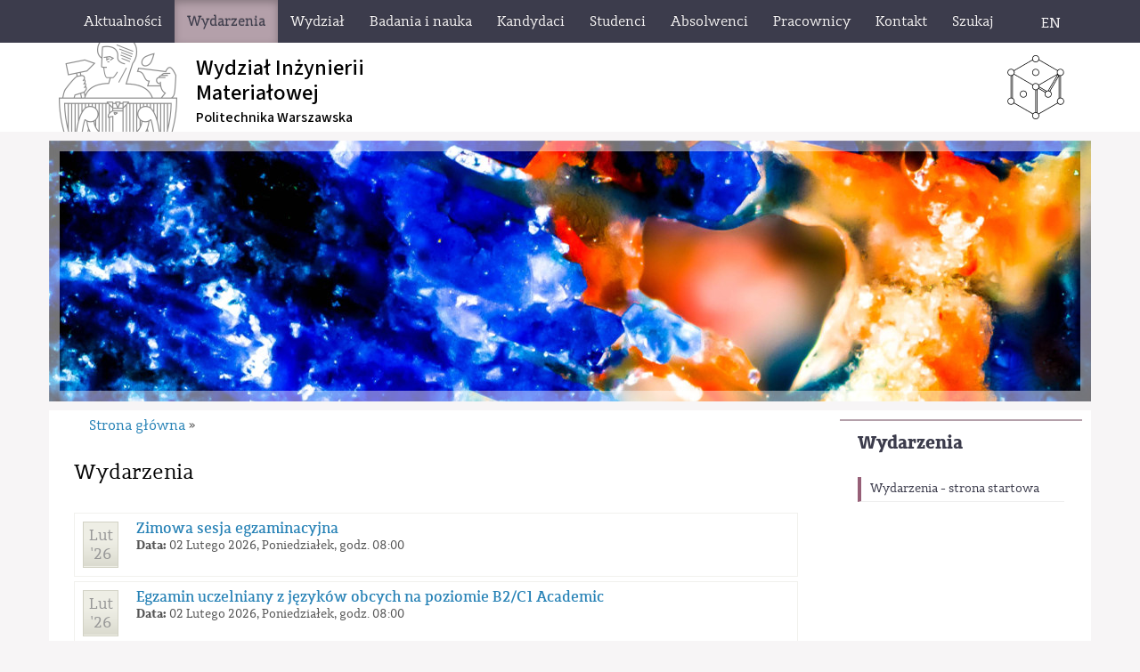

--- FILE ---
content_type: text/html; charset=utf-8
request_url: https://www.wim.pw.edu.pl/Wydarzenia
body_size: 5709
content:
<!DOCTYPE html 
     PUBLIC "-//W3C//DTD XHTML 1.0 Strict//EN"
     "http://www.w3.org/TR/xhtml1/DTD/xhtml1-strict.dtd">
<html xmlns="http://www.w3.org/1999/xhtml" xml:lang="pl" lang="pl">
<head>
	<!-- Global site tag (gtag.js) - Google Analytics -->
	
		<script async src="https://www.googletagmanager.com/gtag/js?id=UA-121879369-1"></script>
		<script>
		  window.dataLayer = window.dataLayer || [];
		  function gtag(){dataLayer.push(arguments);}
		  gtag('js', new Date());

		  gtag('config', 'UA-121879369-1');
		</script>
	
		
	
<style type="text/css">
.limitdisplay-user { display: none; }.limitdisplay-user-10 { display: inline; }.limitdisplay-user-block-10 { display: block; }</style>	
		    		
			
	<meta http-equiv="Content-type" content="text/html;charset=UTF-8" />
	<meta name="viewport" content="width=device-width, initial-scale=1">
	                          <title>Wydarzenia / Strona główna - Wydział Inżynierii Materiałowej Politechniki Warszawskiej</title>

    
    
                <meta name="Content-Type" content="text/html; charset=utf-8" />

            <meta name="Content-language" content="pl-PL" />

                    <meta name="author" content="eZ Systems" />
    
                <meta name="copyright" content="eZ Systems" />
    
                <meta name="description" content="Content Management System" />
    
                <meta name="keywords" content="cms, publish, e-commerce, content management, development framework" />
    
    
    
    <!--[if lt IE 9 ]>
        <meta http-equiv="X-UA-Compatible" content="IE=8,chrome=1" />
    <![endif]-->

    <meta name="MSSmartTagsPreventParsing" content="TRUE" />
    <meta name="generator" content="eZ Publish" />
        
<link rel="Home" href="/" title="Wydział Inżynierii Materiałowej Politechniki Warszawskiej strona główna" />
<link rel="Index" href="/" />
<link rel="Top"  href="/" title="Wydarzenia / Strona główna - Wydział Inżynierii Materiałowej Politechniki Warszawskiej" />
<link rel="Search" href="/content/advancedsearch" title="Szukaj Wydział Inżynierii Materiałowej Politechniki Warszawskiej" />
<link rel="Shortcut icon" href="/design/pwmain/images/favicon.ico" type="image/x-icon" />
<link rel="Copyright" href="/ezinfo/copyright" />
<link rel="Author" href="/ezinfo/about" />
<link rel="Alternate" type="application/rss+xml" title="RSS" href="/rss/feed/my_feed" />
<script type="text/javascript">
(function() {
    var head = document.getElementsByTagName('head')[0];
    var printNode = document.createElement('link');
    printNode.rel = 'Alternate';
    printNode.href = "/layout/set/print/Wydarzenia" + document.location.search;
    printNode.media = 'print';
    printNode.title = "Wersja do druku";
    head.appendChild(printNode);
})();
</script>	      <link rel="stylesheet" type="text/css" href="/extension/ezflow/design/ezflow/stylesheets/core.css" />
<link rel="stylesheet" type="text/css" href="/design/standard/stylesheets/debug.css" />
<link rel="stylesheet" type="text/css" href="/extension/ezflow/design/ezflow/stylesheets/pagelayout.css" />
<link rel="stylesheet" type="text/css" href="/extension/ezwebin/design/ezwebin/stylesheets/content.css" />
<link rel="stylesheet" type="text/css" href="/extension/ezwt/design/standard/stylesheets/websitetoolbar.css" />
<link rel="stylesheet" type="text/css" href="/design/wim/stylesheets/../../pwmain/stylesheets/bootstrap.css" />
<link rel="stylesheet" type="text/css" href="/design/wim/stylesheets/../../pwmain/stylesheets/bootstrap-theme.css" />
<link rel="stylesheet" type="text/css" href="/design/wim/stylesheets/../../pwmain/stylesheets/fonts.css" />
<link rel="stylesheet" type="text/css" href="/design/wim/stylesheets/../../pwmain/stylesheets/site-colors.css" />
<link rel="stylesheet" type="text/css" href="/design/wim/stylesheets/../../pwmain/stylesheets/classes-colors.css" />
<link rel="stylesheet" type="text/css" href="/extension/ezflow/design/ezflow/stylesheets/ezflow.css" />
<link rel="stylesheet" type="text/css" href="/extension/ezoe_youtube/design/standard/stylesheets/youtube.css" />
<link rel="stylesheet" type="text/css" href="/extension/ezoe_fontawesome/design/standard/stylesheets/font-awesome.min.css" />

<link rel="stylesheet" type="text/css" href="/design/wim/stylesheets/classes-colors.css?v=2" />
<link rel="stylesheet" type="text/css" href="/design/wim/stylesheets/site-colors.css?v=5" />
<link rel="stylesheet" type="text/css" href="/extension/ezwebin/design/ezwebin/stylesheets/print.css" media="print" />
<!-- IE conditional comments; for bug fixes for different IE versions -->
<!--[if IE 5]>     <style type="text/css"> @import url(/extension/ezflow/design/ezflow/stylesheets/browsers/ie5.css);    </style> <![endif]-->
<!--[if lte IE 7]> <style type="text/css"> @import url(/extension/ezflow/design/ezflow/stylesheets/browsers/ie7lte.css); </style> <![endif]-->	
<script type="text/javascript" src="/extension/ezjscore/design/standard/javascript/jquery-1.7.2.min.js" charset="utf-8"></script>
<script type="text/javascript" src="/extension/ezjscore/design/standard/javascript/jquery-ui-1.8.18.custom.min.js" charset="utf-8"></script>
<script type="text/javascript" src="/design/wim/javascript/jquery.tinyscrollbar.min.js" charset="utf-8"></script>
<script type="text/javascript" src="/extension/ezflow/design/ezflow/javascript/insertmedia.js" charset="utf-8"></script>
<script type="text/javascript" src="/design/wim/javascript/../../pwmain/javascript/toolbarspw.js" charset="utf-8"></script>
<script type="text/javascript" src="/design/wim/javascript/../../pwmain/javascript/bootstrap.js" charset="utf-8"></script>
<script type="text/javascript" src="/design/wim/javascript/../../pwmain/javascript/jRespond.js" charset="utf-8"></script>
<link rel="apple-touch-icon" sizes="180x180" href="/design/pwmain/images/favicons/apple-touch-icon.png?v=yyxooL7QG9">
<link rel="icon" type="image/png" href="/design/pwmain/images/favicons/favicon-32x32.png?v=yyxooL7QG9" sizes="32x32">
<link rel="icon" type="image/png" href="/design/pwmain/images/favicons/favicon-16x16.png?v=yyxooL7QG9" sizes="16x16">
<link rel="manifest" href="/design/pwmain/images/favicons/manifest.json?v=yyxooL7QG9">
<link rel="mask-icon" href="/design/pwmain/images/favicons/safari-pinned-tab.svg?v=yyxooL7QG9" color="#5bbad5">
<link rel="shortcut icon" href="/design/pwmain/images/favicons/favicon.ico?v=yyxooL7QG9">
<meta name="msapplication-config" content="/design/pwmain/images/favicons/browserconfig.xml?v=yyxooL7QG9">
<meta name="theme-color" content="#ffffff">
        
    	
	
	<script type="text/javascript">
		var jRes = jRespond([
		    {
		        label: 'screen-xs',
		        enter: 0,
		        exit: 767
		    },{
		        label: 'screen-sm',
		        enter: 768,
		        exit: 991
		    },{
		        label: 'screen-md',
		        enter: 992,
		        exit: 1199
		    },{
		        label: 'screen-lg',
		        enter: 1200,
		        exit: 10000
		    }
		]);

	</script>
	
	
</head>

<!--[if lt IE 7 ]><body class="ie6"><![endif]-->
<!--[if IE 7 ]>   <body class="ie7"><![endif]-->
<!--[if IE 8 ]>   <body class="ie8"><![endif]-->
<!--[if (gt IE 8)|!(IE)]><!--><body><!--<![endif]-->
<!-- Complete page area: START -->
	
	
	<!-- Change between "sidemenu"/"nosidemenu" and "extrainfo"/"noextrainfo" to switch display of side columns on or off  -->
<div id="page" class="sidemenu extrainfo section_id_1 subtree_level_0_node_id_2 subtree_level_1_node_id_63">
		
	
		  
	<!-- Top menu area: START -->
		
<div id="top_stripe_wrapper">
	<div id="topmenu_navbar" class="navbar navbar-inverse container" role="navigation">
		<div id="topmenu_container">
	   	 		<div id="topmenu_header" class="navbar-header hidden-md hidden-lg">
		<button id="topmenu_button" type="button" class="navbar-toggle" data-toggle="collapse" data-target=".navbar-collapse">
			<span class="sr-only">Toggle navigation</span>
			<span class="icon-bar"></span>
			<span class="icon-bar"></span>
			<span class="icon-bar"></span>
		</button>
		<!--<p class="navbar-brand">Politechnika Warszawska</p>-->
	</div>
	<div id="menu_top" class="collapse navbar-collapse">
	    <!-- Top menu content: START -->
	    <ul class="nav navbar-nav">
	    	    	       	            	            	                	            	            	            	
	            	                <li id="node_id_62" class="firstli"><a href="/Aktualnosci"><span>Aktualności</span></a>
					
													</li>					
	          	            	            	            	            	                	            	
	            	                <li id="node_id_63" class="selected active"><a href="/Wydarzenia"><span>Wydarzenia</span></a>
					
													</li>					
	          	            	            	            	            	
	            	                <li id="node_id_64"><a href="/Wydzial"><span>Wydział</span></a>
					
													</li>					
	          	            	            	            	            	
	            	                <li id="node_id_67"><a href="/Badania-i-nauka"><span>Badania i nauka</span></a>
					
													</li>					
	          	            	            	            	            	
	            	                <li id="node_id_65"><a href="/Kandydaci"><span>Kandydaci</span></a>
					
													</li>					
	          	            	            	            	            	
	            	                <li id="node_id_66"><a href="/Studenci"><span>Studenci</span></a>
					
													</li>					
	          	            	            	            	            	
	            	                <li id="node_id_1768"><a href="/Absolwenci"><span>Absolwenci</span></a>
					
													</li>					
	          	            	            	            	            	
	            	                <li id="node_id_68"><a href="/Pracownicy"><span>Pracownicy</span></a>
					
													</li>					
	          	            	            	            	            	
	            	                <li id="node_id_243"><a href="/Kontakt"><span>Kontakt</span></a>
					
													</li>					
	          	            	            	            	                	            	            	
	            	                <li id="node_id_1060" class="lastli"><a href="#" title="Szukaj" class="menu-item-link" rel="/Szukaj"><span>Szukaj</span></a></li>
	            				</li>					
	          		
	    	    	    </ul>
	</div>
    <!-- Top menu content: END -->
	  	</div>
	  	<!--<div class="jezyklink-eng">
			<a href="/" class="menu-item-link" title="English version">EN</a>
		</div>-->
						        <div class="jezyklink-eng">
			<a href="/switchlanguage/to/wim_en/63" class="menu-item-link" title="English"><span>EN</span></a>
		</div>		
		<div id="searchbox_top">
		  <form class="navbar-form" role="search" action="/content/search">
		  <div class="input-group">
		    <label for="searchtext" class="hide">Search text:</label>
		    		    <input type="text" class="form-control" placeholder="Szukaj..." name="SearchText" id="srch-term" />
            <div class="input-group-btn">
                <button class="btn btn-default" type="submit" value="" title="Szukaj"><i class="glyphicon glyphicon-search"></i></button>
            </div>		    
		        		    		  </div>
		  </form>
		</div>		
	</div>
</div>
		<!-- Top menu area: END -->	
	
	  <!-- User menu area: START -->
	    <div id="usermenu-position">
	      <div id="usermenu">
		
	    
		
	
		<div id="searchbox">
  <form action="/content/search">
  <div id="searchbox-inner">
    <label for="searchtext" class="hide">Search text:</label>
        <input id="searchtext" name="SearchText" type="text" value="" size="12" />
    <input id="searchbutton" class="button" type="submit" value="" title="Szukaj" />
              </div>
  </form>
</div>	      </div>
	    </div>
	  <!-- User menu area: END -->
	
	  <!-- Header area: START -->
		<section id="banner">
  <div id="pasek-identyfikacji" class="container">
    	<div class="nazwa-jednostki">
        <a href="/" title="Wydział Inżynierii Materiałowej Politechniki Warszawskiej">
          <h1>Wydział Inżynierii <br>Materiałowej</h1>
          <h2>Politechnika Warszawska</h2>
        </a>
      </div>
      <img src="/design/wim/images/wim-sygnet.svg" alt="" class="img-responsive sygnet">
  </div>
</section>
	  <!-- Header area: END -->
	
	  	
	  <!-- Toolbar area: START -->
	  	  <!-- Toolbar area: END -->
	
	<!-- Columns area: START -->
	<div>

		
		<div id="wrapper" class="container">
			<div class="row">
				<!-- Banner area: START -->

				
				
													<div class="col-xs-12 banner"><img src="/design/wim/images/baner_dzial_63.jpg" class="banner img-responsive" /><div class="banner-ramka"></div></div>					
					<!--<div class="col-xs-12 responsive_background banerdzial dzial63"></div>-->
								<!-- Banner area: END -->
							
			</div>
			
			<div id="main" class="row">	
				<!-- Side menu area: START -->
									<div class="col-md-3 col-sm-4 col-xs-12 col-md-push-9 col-sm-push-8">
				    	      <div id="sidemenu">
                    <div class="border-box">	<div id="menuleft_toppanel">
    	<h4><a id="menuleft_header" href="/Wydarzenia">Wydarzenia</a></h4>
    </div>
    
          <ul class="menu-list">
	<li><div class="second_level_menu"><a href="/Wydarzenia">Wydarzenia - strona startowa</a>
      </ul>
        
</div>
               </div>
				    </div>
					<!-- Main area: START -->
					
					<div class="col-md-9 col-sm-8 col-xs-12 col-md-pull-3 col-sm-pull-4">
								<!-- Side menu area: END -->
												
								
				          <!-- Main area content: START -->
	  <!-- Path area: START -->
	  	    	        <div id="path">
      <!-- Path content: START -->
  <p>
        <a href="/">Strona główna</a>
  
      <span class="path-separator">&raquo;</span>        </p>
  <!-- Path content: END -->  </div>	    	  	  <!-- Path area: END -->
          



                                                            

<div class="content-view-full">
 <div class="class-event-calendar event-calendar-programview">

<div class="attribute-header">
    <h1>Wydarzenia</h1>
</div>

<div id="ezagenda_calendar_right">
        <table class="ezagenda_month_event" cellpadding="0" cellspacing="0" class="ezagenda_event_old" summary="Previw of event">
    <tr>
        <td class="ezagenda_month_label"><h2>Lut<br />'26</h2></td>
        <td class="ezagenda_month_info">
    
    <h4><a href="/Wydarzenia/sesja2025Z">Zimowa sesja egzaminacyjna</a></h4>

    <p>
    <span class="ezagenda_date">
<strong>Data:</strong>
    02 Lutego 2026, Poniedziałek, godz. 08:00
        </span>
    
        </p>
    
    

    </td>
    </tr>
    </table>

        <table class="ezagenda_month_event" cellpadding="0" cellspacing="0" class="ezagenda_event_old" summary="Previw of event">
    <tr>
        <td class="ezagenda_month_label"><h2>Lut<br />'26</h2></td>
        <td class="ezagenda_month_info">
    
    <h4><a href="/Wydarzenia/B2">Egzamin uczelniany z języków obcych na poziomie B2/C1 Academic</a></h4>

    <p>
    <span class="ezagenda_date">
<strong>Data:</strong>
    02 Lutego 2026, Poniedziałek, godz. 08:00
        </span>
    
        </p>
    
    

    </td>
    </tr>
    </table>

        <table class="ezagenda_month_event" cellpadding="0" cellspacing="0" class="ezagenda_event_old" summary="Previw of event">
    <tr>
        <td class="ezagenda_month_label"><h2>Lut<br />'26</h2></td>
        <td class="ezagenda_month_info">
    
    <h4><a href="/Wydarzenia/dyplom">Termin przekazania pracy dyplomowej na studiach I stopnia</a></h4>

    <p>
    <span class="ezagenda_date">
<strong>Data:</strong>
    02 Lutego 2026, Poniedziałek, godz. 15:00
        </span>
    
        </p>
    
    

    </td>
    </tr>
    </table>

        <table class="ezagenda_month_event" cellpadding="0" cellspacing="0" class="ezagenda_event_old" summary="Previw of event">
    <tr>
        <td class="ezagenda_month_label"><h2>Lut<br />'26</h2></td>
        <td class="ezagenda_month_info">
    
    <h4><a href="/Wydarzenia/dyplom2">Termin przekazania pracy dyplomowej na studiach II stopnia</a></h4>

    <p>
    <span class="ezagenda_date">
<strong>Data:</strong>
    15 Lutego 2026, Niedziela, godz. 15:00
        </span>
    
        </p>
    
    

    </td>
    </tr>
    </table>

        <table class="ezagenda_month_event" cellpadding="0" cellspacing="0" class="ezagenda_event_old" summary="Previw of event">
    <tr>
        <td class="ezagenda_month_label"><h2>Lut<br />'26</h2></td>
        <td class="ezagenda_month_info">
    
    <h4><a href="/Wydarzenia/semletni26">Początek semestru letniego</a></h4>

    <p>
    <span class="ezagenda_date">
<strong>Data:</strong>
    23 Lutego 2026, Poniedziałek, godz. 08:00
        </span>
    
        </p>
    
    

    </td>
    </tr>
    </table>

        <table class="ezagenda_month_event" cellpadding="0" cellspacing="0" summary="Previw of event">
    <tr>
        <td class="ezagenda_month_label"><h2>Mar<br />'26</h2></td>
        <td class="ezagenda_month_info">
    
    <h4><a href="/Wydarzenia/odim2026">4. Ogólnopolski Dzień Inżynierii Materiałowej</a></h4>

    <p>
    <span class="ezagenda_date">
<strong>Data:</strong>
    27 Marca 2026, Piątek, godz. 09:00
                    - godz. 19:00
                </span>
    
        </p>
    
    

    </td>
    </tr>
    </table>

        <table class="ezagenda_month_event" cellpadding="0" cellspacing="0" class="ezagenda_event_old" summary="Previw of event">
    <tr>
        <td class="ezagenda_month_label"><h2>Kwi<br />'26</h2></td>
        <td class="ezagenda_month_info">
    
    <h4><a href="/Wydarzenia/27kwiet">Zajęcia piątkowe</a></h4>

    <p>
    <span class="ezagenda_date">
<strong>Data:</strong>
    27 Kwietnia 2026, Poniedziałek, godz. 08:15
        </span>
    
        </p>
    
    

    </td>
    </tr>
    </table>

        <table class="ezagenda_month_event" cellpadding="0" cellspacing="0" class="ezagenda_event_old" summary="Previw of event">
    <tr>
        <td class="ezagenda_month_label"><h2>Maj<br />'26</h2></td>
        <td class="ezagenda_month_info">
    
    <h4><a href="/Wydarzenia/12maja">Zajęcia piątkowe</a></h4>

    <p>
    <span class="ezagenda_date">
<strong>Data:</strong>
    12 Maja 2026, Wtorek, godz. 08:15
        </span>
    
        </p>
    
    

    </td>
    </tr>
    </table>

        <table class="ezagenda_month_event" cellpadding="0" cellspacing="0" class="ezagenda_event_old" summary="Previw of event">
    <tr>
        <td class="ezagenda_month_label"><h2>Maj<br />'26</h2></td>
        <td class="ezagenda_month_info">
    
    <h4><a href="/Wydarzenia/15maja">Dzień wolny od zajęć dydaktycznych </a></h4>

    <p>
    <span class="ezagenda_date">
<strong>Data:</strong>
    15 Maja 2026, Piątek, godz. 08:00
        </span>
    
        </p>
    
    

    </td>
    </tr>
    </table>

        <table class="ezagenda_month_event" cellpadding="0" cellspacing="0" class="ezagenda_event_old" summary="Previw of event">
    <tr>
        <td class="ezagenda_month_label"><h2>Cze<br />'26</h2></td>
        <td class="ezagenda_month_info">
    
    <h4><a href="/Wydarzenia/3czer">Zajęcia piątkowe</a></h4>

    <p>
    <span class="ezagenda_date">
<strong>Data:</strong>
    03 Czerwca 2026, Środa, godz. 08:15
        </span>
    
        </p>
    
    

    </td>
    </tr>
    </table>

        <table class="ezagenda_month_event" cellpadding="0" cellspacing="0" class="ezagenda_event_old" summary="Previw of event">
    <tr>
        <td class="ezagenda_month_label"><h2>Cze<br />'26</h2></td>
        <td class="ezagenda_month_info">
    
    <h4><a href="/Wydarzenia/5czer"> Dzień wolny od zajęć dydaktycznych </a></h4>

    <p>
    <span class="ezagenda_date">
<strong>Data:</strong>
    05 Czerwca 2026, Piątek, godz. 08:00
        </span>
    
        </p>
    
    

    </td>
    </tr>
    </table>

        <table class="ezagenda_month_event" cellpadding="0" cellspacing="0" class="ezagenda_event_old" summary="Previw of event">
    <tr>
        <td class="ezagenda_month_label"><h2>Cze<br />'26</h2></td>
        <td class="ezagenda_month_info">
    
    <h4><a href="/Wydarzenia/16czer">Koniec zajęć semestru letniego - 16.06.2026 r. (wtorek)</a></h4>

    <p>
    <span class="ezagenda_date">
<strong>Data:</strong>
    16 Czerwca 2026, Wtorek, godz. 08:15
        </span>
    
        </p>
    
    

    </td>
    </tr>
    </table>

        <table class="ezagenda_month_event" cellpadding="0" cellspacing="0" class="ezagenda_event_old" summary="Previw of event">
    <tr>
        <td class="ezagenda_month_label"><h2>Cze<br />'26</h2></td>
        <td class="ezagenda_month_info">
    
    <h4><a href="/Wydarzenia/B22">Egzamin uczelniany z języków obcych na poziomie B2/C1 Academic</a></h4>

    <p>
    <span class="ezagenda_date">
<strong>Data:</strong>
    17 Czerwca 2026, Środa, godz. 08:00
        </span>
    
        </p>
    
    

    </td>
    </tr>
    </table>

        <table class="ezagenda_month_event" cellpadding="0" cellspacing="0" summary="Previw of event">
    <tr>
        <td class="ezagenda_month_label"><h2>Cze<br />'26</h2></td>
        <td class="ezagenda_month_info">
    
    <h4><a href="/Wydarzenia/17czer">Początek letniej sesji egzaminacyjnej</a></h4>

    <p>
    <span class="ezagenda_date">
<strong>Data:</strong>
    17 Czerwca 2026, Środa, godz. 08:15
                    - 30 Cze, godz. 18:00
                </span>
    
        </p>
    
    

    </td>
    </tr>
    </table>

        <table class="ezagenda_month_event" cellpadding="0" cellspacing="0" class="ezagenda_event_old" summary="Previw of event">
    <tr>
        <td class="ezagenda_month_label"><h2>Wrz<br />'26</h2></td>
        <td class="ezagenda_month_info">
    
    <h4><a href="/Wydarzenia/dyplom3">Termin przekazania pracy dyplomowej na studiach I stopnia</a></h4>

    <p>
    <span class="ezagenda_date">
<strong>Data:</strong>
    10 Września 2026, Czwartek, godz. 15:00
        </span>
    
        </p>
    
    

    </td>
    </tr>
    </table>

    </div>
<div class="block">    <div class="left">
            <a href="/content/view/full/63/offset/-1">&laquo; Wydarzenia przeszłe</a>
        </div>
    <div class="right">
            <a href="/content/view/full/63/offset/1">Wydarzenia przyszłe &raquo;</a>
        </div></div></div>
</div>
          <!-- Main area content: END -->
				</div> <!-- koniec mainarea -->
				<!-- Main area: END -->
				
								
							</div>
			
			<!-- Extra area: START -->
						        <div id="extrainfo-position">
      <div id="extrainfo">
                    
<!-- ZONE CONTENT: START -->

<!-- ZONE CONTENT: END -->              </div>
    </div>						<!-- Extra area: END -->
			
			
			  <!-- Columns area: END -->
			
			  <!-- Footer area: START -->
			<div class="row">
				<div id="footer" class="col-xs-12">
			  	<!-- Footer area: START -->

<div class="row">
	<div class="col-xs-12 col-md-8">
		<div id="kanaly">
			<div id="kanal-rss" class="my_clearfix"><a href="https://wim.pw.edu.pl/rss"  target="_blank" title="Kanały RSS PW"><div class="kanal-ikonka"></div><p class="visible-xs">Kanały RSS</p></a></div>
			<div id="kanal-instagram" class="my_clearfix"><a href="https://www.instagram.com/wim.pw" target="_blank" title="Strona PW na Instagram"><div class="kanal-ikonka"></div><p class="visible-xs">PW na Facebook</p></a></div>
			<div id="kanal-facebook" class="my_clearfix"><a href="https://www.facebook.com/WIMPW" target="_blank" title="Strona PW na Facebook"><div class="kanal-ikonka"></div><p class="visible-xs">PW na Facebook</p></a></div>
		</div>	
		<div class="address">
			<p>&copy; 1998-2026 <br class="hidden-sm hidden-md hidden-lg" />Wydział Inżynierii Materiałowej,<br/>ul. Wołoska 141,<br class="hidden-sm hidden-md hidden-lg" /> 02-507 Warszawa</p>
		</div>
	</div>
	<div class="col-xs-12 col-md-4">
		<div class="deklaracja-dostepnosci text-center">
			<a href="/Kontakt/Deklaracja-Dostepnosci">Deklaracja<br>Dostępności</a>
		</div>
	</div>
<!-- 	<div class="col-xs-12 col-md-2">
		<div id="footer-right">
			<a href="http://www.bip.pw.edu.pl/" target="_blank"><img id="bip-PW-logo" alt="BIP PW" src="/design/wim/images/BIP-PW-baner-maly.png" /></a>
		</div>
			</div> -->
</div>

<!-- Footer area: END -->
			  	</div>
			</div>
			  <!-- Footer area: END -->
			
			
			<!-- Complete page area: END -->
			
			<!-- Footer script area: START -->
						<!-- Footer script area: END -->
	
		</div>	
	</div>
</div>
	
		
	
	
	<script type="text/javascript">
	
  	
  	function pickColor(){
  		var colors = new Array("zolty", "pomaranczowy", "niebieski", "zielony");
  		var randomNumber= Math.floor(Math.random() * colors.length);
  		jQuery('#PW-symbol').removeClass().addClass('PW-symbol-'+colors[randomNumber]);		
  		jQuery('div.block-type-topinfomanual div.class-topinfo div.opis h2').removeClass().addClass('kolor-PW-'+colors[randomNumber]+'-bg');
  	}
  	
  	jQuery(document).ready(function(){
  		pickColor();
  	});
  	
	  
	jRes.addFunc([
	{
		breakpoint:	['screen-lg', 'screen-md', 'screen-sm'],
		enter: function(){
		  jQuery(function( $ ){
		  });
		},
		exit: function(){
		}
	},{
		breakpoint:	'screen-xs',
		enter: function(){
			jQuery(function( $ ){
 				$( "div#path span.path-separator" ).after('<span class="my_clearfix"></span>');
 				/*$( "div#topmenu_header p.navbar-brand" ).text("PW");*/				
			});		
		},
		exit: function(){
    		jQuery(function( $ ){
    			$( "div#path span.my_clearfix" ).remove();
    			/*$( "div#topmenu_header p.navbar-brand" ).text("Politechnika Warszawska");*/		    			    			
			});	
		}	
	}	
	]);
	
		jRes.addFunc([
	{
		breakpoint:	['screen-lg', 'screen-md'],
		enter: function(){
		  jQuery(function( $ ){

		  });
		},
		exit: function(){
		}
	},{
		breakpoint:	['screen-sm', 'screen-xs'],
		enter: function(){
			jQuery(function( $ ){
				$( '#menu_top li a[title="Szukaj"]').attr("href", "/wim/content/search").off("click").unbind("click").off("click").undelegate("click").die("click");; 		
			});		
		},
		exit: function(){
    		jQuery(function( $ ){
    			$( '#menu_top li a[title="Szukaj"]').attr("href", "#");
    			$( '#menu_top li a[title="Szukaj"]').on('click', function(){
		  			$('div#usermenu-position').toggle('blind');
		  		});
			});	
		}	
	}	
	]);
	
	jRes.addFunc([
	{
		breakpoint:	'*',
		enter: function(){

		},
		exit: function(){
		}
	}	
	]);  
	$(window).resize(function(){
	
	}).resize();  
	
	</script>
</body>
</html>
